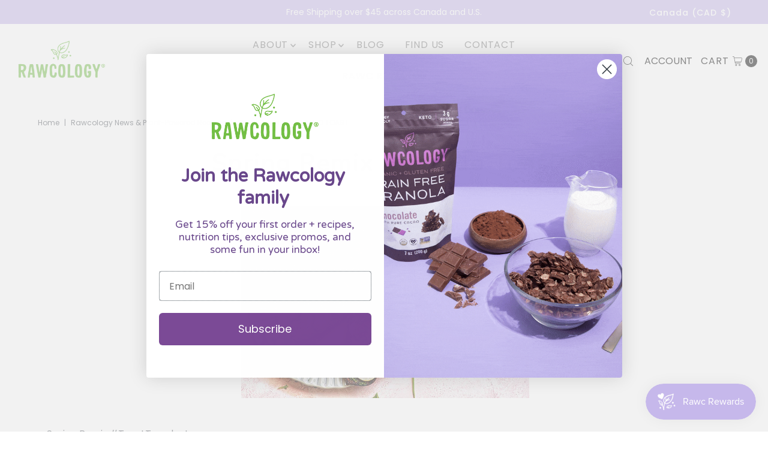

--- FILE ---
content_type: text/javascript; charset=utf-8
request_url: https://d.bablic.com/snippet/61c14555747da5000167b6b6.js?version=4.0
body_size: -54
content:
// Error: conf file does not have enough elements for site: 61c14555747da5000167b6b6